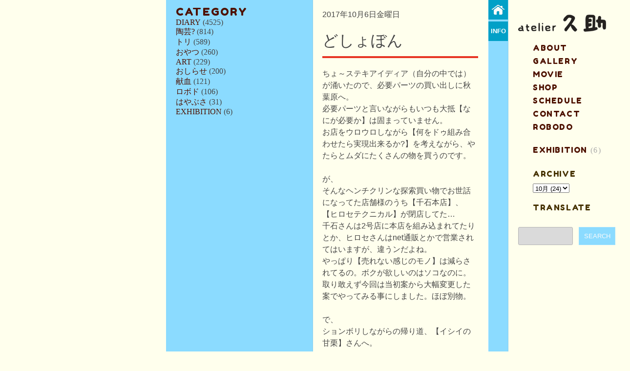

--- FILE ---
content_type: text/html; charset=UTF-8
request_url: https://www.q-suke.com/2017/10/blog-post_6.html
body_size: 17741
content:
<!DOCTYPE html>
<html lang='en' xmlns='http://www.w3.org/1999/xhtml' xmlns:b='http://www.google.com/2005/gml/b' xmlns:data='http://www.google.com/2005/gml/data' xmlns:expr='http://www.google.com/2005/gml/expr'>
<head>
<link href='https://www.blogger.com/static/v1/widgets/55013136-widget_css_bundle.css' rel='stylesheet' type='text/css'/>
<meta content='description comes here' name='description'/>
<meta content='Virtuti-Design' name='author'/>
<meta content='width=device-width, initial-scale=1.0, minimum-scale=1.0, maximum-scale=1.0' name='viewport'/>
<meta content='text/html; charset=Shift_JIS' http-equiv='Content-Type'/>
<meta content='いぢまゆういち/いじまゆういち/atelier久助/では丁寧で細やかなこだわりの作品を作成しております。' name='description'/>
<meta content='いぢま,いじま,ゆういち,ijima,idima,yuichi,yuuichi,陶芸,フィギュア,' name='keywords'/>
<link href='http://www.q-suke.com/' rel='home' title='atelier久助'/>
<script src="//jquerycord.web.fc2.com/prefix-free.js"></script>
<script src="//ajax.googleapis.com/ajax/libs/jquery/1.4.2/jquery.min.js"></script>
<!--<script src='http://http://jquerycord.web.fc2.com/scroll.js'/>-->
<script>
<!--

$(document).ready(function(){
$('.scroll').click(function(event){
//prevent the default action for the click event
event.preventDefault();
		
//get the full url - like mysitecom/index.htm#home
var full_url = this.href;
		
//split the url by # and get the anchor target name - home in mysitecom/index.htm#home
var parts = full_url.split('#');
var trgt = parts[1];
		
//get the top offset of the target anchor
var target_offset = $('#'+trgt).offset();
var target_top = target_offset.top;
		
//goto that anchor by setting the body scroll top to anchor top
$('html, body').animate({scrollTop:target_top}, 500);
});
});

//-->
</script>
<!-- <link href='http://jquerycord.web.fc2.com/css/reset.css' rel='stylesheet'/> -->
<!-- <link href='http://jquerycord.web.fc2.com/css/stylessheet.css' rel='stylesheet'/> -->
<style>
/* ------------------------------------------------------------------------------------
--  RESET
------------------------------------------------------------------------------------ */
/* http://meyerweb.com/eric/tools/css/reset/ 
   v2.0 | 20110126
   License: none (public domain)
*/

html, body, div, span, applet, object, iframe,
h1, h2, h3, h4, h5, h6, p, blockquote, pre,
a, abbr, acronym, address, big, cite, code,
del, dfn, em, img, ins, kbd, q, s, samp,
small, strike, sub, sup, tt, var,
b, u, i, center,
dl, dt, dd, ol, ul, li,
fieldset, form, label, legend,
table, caption, tbody, tfoot, thead, tr, th, td,
article, aside, canvas, details, embed, 
figure, figcaption, footer, header, hgroup, 
menu, nav, output, ruby, section, summary,
time, mark, audio, video {
	margin: 0;
	padding: 0;
	border: 0;
	font-size: 100%;
	font: inherit;
	vertical-align: baseline;
}
/* HTML5 display-role reset for older browsers */
article, aside, details, figcaption, figure, 
footer, header, hgroup, menu, nav, section {
	display: block;
}
body {
   width:100%;
   height:100%;
}
blockquote, q {
	quotes: none;
}
blockquote:before, blockquote:after,
q:before, q:after {
	content: '';
	content: none;
}
table {
	border-collapse: collapse;
	border-spacing: 0;
}
</style>
<style>
html, body {
	  float:left;
	  width:100%;
	  height:100%;
	  margin:0;
	  padding:0;
	  color:#464646;
	  font-size:100%;
	  background-color:#FFFFED;
	  <!--background:#111 url(https://blogger.googleusercontent.com/img/b/R29vZ2xl/AVvXsEjBrl2IOk474Ujqs96iiE0zcfMIAOYV3JnsTj3c345-9CFbSEIhvp_FpT385Dm3wkTVQ4See6oi3T3oebjaIonHaGNVfLhB-kweiXiEXF5-XF4MKT9wETmd20Czwkn6XWNrwiFCQggvIiI/s1600/bg1.png) ;-->
	  background-repeat:repeat;
<!--背景色-->
}
a{
	text-decoration:none;
	outline:none;
	color:#4E1200;
}
a:hover{
	color:#E73525;
}
::selection{
	background:#ddd;
}
::-moz-selection{
	background:#ddd;
}
img{
	max-width:100%;
}
#navbar{
	display:none;
}
#wrapper{
	float:right;
	width:940px;
	height:100%;
	background:transparent;
}
ul#columns{
	float:left;
	width:100%;
	height:100%;
	list-style:none;
}
ul#columns li{
	float:left;
	list-style:none;

}
/*----------------PREFACE (FOR HOME PAGE ONLY)---------------*/
#column1{
	width:300px;
	height:100%;
	background:#8BDBFF;/*orange*/
	position:fixed;
	border-right: 1px solid rgba(151, 151, 151, 0.18);



<!--背景色-->



}
#content-holder{
	float:left;
	width:100%;
	height:100%;
	position:relative;
}
#content-holder small{
	position:absolute;
	bottom:20px;
	left:0;
	width:100%;
	text-align:center;
	font-size:0.7em;
	font-family:'メイリオ',Meiryo,'ＭＳ Ｐゴシック',sans-serif;
	color:#464646;
}
#holder{
	float:left;
	width:100%;
	height:100%;

    background:#8BDBFF url(https://blogger.googleusercontent.com/img/b/R29vZ2xl/AVvXsEhiE5TqVW1sYOF32YdEfi_giGOyP9hlFATUWo5Bd2kL8nSMwJYu8GC2DwEOTpKVtySxeH0bIDFsV98l82tl_iHwhjqwFjGkBw2MzdvH-TDp40p9SGeKjmXTXjjnaUkPOAN1QZ7QFLgB6Hw/s1600/noteback2.png);
background-repeat: repeat;


<!--背景色-->
}
#pic{
	float:left;
	width:299px;
	height:260px;
	background:#8BDBFF url(https://blogger.googleusercontent.com/img/b/R29vZ2xl/AVvXsEhGKbQ98EveXC1H77QNbL4GpW04x1oVQmKC-3mavF1AHrkp6W32Hk-c7a8Bp_rtRYMkqDq9RBA4gQASQM01EmiCmVFwm89DwbfkJJE6ZuxswSSSZyz-PejssXKqEcj2GpjJbF2z7bs5NgE/s1600/capa00006.png);
	background-repeat:no-repeat;
    background-position:0px 78px;
	border-left:1px solid rgba(255,255,255,0.2);
<!--背景色-->
}
#panel-wrap{
	float:left;
	width:100%;
	background:#01A0C7;
	border-bottom:1px solid rgba(255,255,255,0.1);
	box-shadow: 0 10px 40px rgba(0,0,0,0.2);
}
#panel{
	width:100%;
	display:none;
	background:#fafafa;
    background: -moz-linear-gradient(19% 75% 90deg, #E0E0E0, #FAFAFA);
    background: -webkit-gradient(linear, left top, left bottom, from(#FAFAFA), to(#E0E0E0));
    background-image: -o-linear-gradient(top,rgb(250,250,250),rgb(224,224,224));
	border-bottom:1px solid rgba(255,255,255,0.4);
}
#panel-content{
	margin:0 auto;
	width:220px;
	padding:40px 0;
}
#panel-content a{
	display:block;
	margin-bottom:20px;
	float:left;
}
#panel-content p{
	font-size:0.7em;
	letter-spacing:0.1em;
	color:#666;
	text-shadow:0 1px 1px #fff;
	overflow:hidden;
	width:100%;
	line-height:1.5em;
	font-family:'メイリオ',Meiryo,'ＭＳ Ｐゴシック',sans-serif;
}
.slide{
	width:60px;
	height:10px;
	margin:0 auto;
	position:relative;
}
.btn-slide{
	display: block;
    background:url(https://blogger.googleusercontent.com/img/b/R29vZ2xl/AVvXsEj9m4DSANLmq3NvHGimxDki6bIV8AT_JoowVL3MeScpjee4ipkJA7j3XXObtxvaoX0auXLMq_Hde6cHr5nj4-iy2bcCVJTRXkbTXKoDINJ4v37zqgnIbZ95z_ezjc6O5CW0tQjqoAxot2Q/s1600/plus.png);
    background-repeat:no-repeat;
	width:60px;
	height:30px;
}
.slide em {
	box-shadow:0 1px 0 rgba(0,0,0,0.2);
	background:#fafafa;
    background: -moz-linear-gradient(19% 75% 90deg, #E0E0E0, #FAFAFA);
    background: -webkit-gradient(linear, left top, left bottom, from(#FAFAFA), to(#E0E0E0));
    background-image: -o-linear-gradient(top,rgb(250,250,250),rgb(224,224,224));
	border-bottom:1px solid rgba(255,255,255,0.4);
	border-top:1px solid rgba(255,255,255,0.9);
	width: 120px;
	height: 36px;
	position: absolute;
	top: 40px;
	left: -40px;
	text-align: center;
	padding: 0 10px;
	z-index: 2;
	display: none;
	color:#6b6b6b;
	text-shadow: 0 1px 1px #fff;
	text-transform:uppercase;
	font-weight:700;
	font-size:0.9em;
	line-height:36px;
	border-radius:3px;
	font-family:'メイリオ',Meiryo,'ＭＳ Ｐゴシック',sans-serif;
}
#info{
	width:100%;
	height:100%;
	min-height:100%;
	display:block;
	border-left:1px solid rgba(255,255,255,0.25);
}
#info article{
	float:left;
	padding: 10px 20px 20px 40px;
	width:260px;
}
#info article p{	
	color:#464646;
	font-size:0.85em;
	line-height:1.6em;
	letter-spacing:0.2em;
}
.amp{
	font-family:'メイリオ',Meiryo,'ＭＳ Ｐゴシック',sans-serif;
	color:#eee;
}
/*----------------CONTENT (FOR POST PAGES ONLY)---------------*/
.separator{
	padding: 5px 0px 5px 0px;
	width:90%;
}

#main1{
	float:left;
	padding: 10px 20px 20px 20px;
}
#main1 h2{
	color:#4E1200;
	font-family:'Fredoka One';
	text-transform:uppercase;
	font-size: 1.4em;
	margin-bottom:0px;
	letter-spacing: 0.1em;
}
#main1 ul, #main1 ul li{

	float:left;
	width:100%;
	list-style:none;

}
#main1 .item-content{
	float:left;
	width:100%;
}	
#main1 .item-title{
	font-family:'メイリオ',Meiryo,'ＭＳ Ｐゴシック',sans-serif;
	text-transform:uppercase;	
	letter-spacing:0.1em;
	text-shadow: 0 1px 1px #fa5847;
	background:rgba(255,255,255,0.1);
	padding:5px;
}
#main1 .item-title a:hover{
	color:#fff;
}

#main2{
	float:left;
	padding:20px;
}

#main2 ul, #main2 ul li{
	color:#4E1200;
	float:left;
	width:100%;
	list-style:none;
	color: #4E1200;
	line-height: 1.4em;

}
#main2 h2{
	color:#4E1200;
	font-family:'メイリオ',Meiryo,'ＭＳ Ｐゴシック',sans-serif;
	text-transform:uppercase;
	font-size: 1.4em;
	margin-bottom:10px;
	letter-spacing: 0.1em;
}
#main2 ul a:hover{
	color:#ddd;
}

#PopularPosts1{
	float:left;
	width:100%;
	margin:0 0 40px 0;
}
#PopularPosts1 ul{
	margin-top:-10px;
}
/*follow by email*/
.follow-by-email{
    float:left;
    width:100%;
}
.follow-by-email form{
    float:left;
    width:100%;
    clear:both;	
    overflow:hidden;	
}
.follow-by-email form input{
	padding:10px 5px;	
	color:#fafafa;
	font-family:'メイリオ',Meiryo,'ＭＳ Ｐゴシック',sans-serif;
	font-size:0.7em;
}
form#subscribe input::-webkit-input-placeholder{
	color:#fff;
}
form#subscribe input:-moz-placeholder{
	color:#fff;
}
#follow{
	float:left;
	background: rgba(255,255,255,0.1);
	border:1px solid rgba(255,255,255,0.2);
	margin-right:10px;
    width:154px; 
}
#followsubmit{
	float:right;
    width:75px;/*total 85px*/
	background:#1f1f1f;
	border:1px solid rgba(255,255,255,0.2);
	text-transform:uppercase;
	cursor:pointer;
	display:inline-block;
}
#followsubmit:hover{
    background:#141414;	
	border:1px solid rgba(255,255,255,0.4);	
}
/*links list*/
#LinkList1{
	float:left;
	width:100%;
    margin:40px 0 0 0;
}
#LinkList1 .widget-content{
	margin-top:30px;
}
#LinkList1 li{
	margin-bottom:10px;
	padding-bottom:10px;
	border-bottom:1px solid rgba(255,255,255,0.15);
}
#LinkList1 a{
	font-family:'メイリオ',Meiryo,'ＭＳ Ｐゴシック',sans-serif;
	color:#fff;
	font-size:0.9em;
}
#LinkList1 a:hover{
	color:#111;
}

/*----------------POSTS---------------*/
#column2{
	width:319px;
    padding:20px;/*total 360px*/
	background:#FFFFED;
	margin-left:300px;
	border-right:1px solid #fff;
}
/*----------------POST---------------*/
/*---------------------------------------*/
.post{
	float:left;
	width:100%;
	margin-bottom:20px;
	background:transparent;
	margin-bottom: 50px;
}
h2.date-header{
	float:left;
	width:100%;
	text-transform:uppercase;
	font-family:'メイリオ',Meiryo,'ＭＳ Ｐゴシック',sans-serif;
	margin-bottom:20px;
}
h3.post-title{
	float:left;
	width:100%;
	text-transform:uppercase;
	font-family:'メイリオ',Meiryo,'ＭＳ Ｐゴシック',sans-serif;
	font-size:2em;	
	line-height:1.4em;
	margin-bottom:20px;	
	padding-bottom:10px;
	border-bottom:4px solid #E73525;
}
h3.post-title a{
	color:#555;
	text-shadow:0 1px 1px #fff;
}
h3.post-title a:hover{
	color: #ef422f;	
}
.post-body{
	float:left;
	width:100%;
	line-height:1.5em;
	font-family:'メイリオ',Meiryo,'ＭＳ Ｐゴシック',sans-serif;
}
.jump-link{
	float:left;
	margin: 0px 0px 20px 0px;
	width:100%;
	font-family:'メイリオ',Meiryo,'ＭＳ Ｐゴシック',sans-serif;
	text-transform:capitalize;
	-moz-transition: all 0.3s ease-out;
	-o-transition: all 0.3s ease-out;
	-khtml-transition: all 0.3s ease-out;
	-ms-transition: all 0.3s ease-out;
	-webkit-transition: all 0.3s ease-out;
	transition: all 0.3s ease-out;
}
.jump-link:hover{
	padding: 0 0 0 20px;
}
.post-author{
	font-style:italic;
	font-size:0.8em;
}
.post-timestamp{
	font-style:italic;
	font-size:0.8em;	
}
.post-comment-link{
	float:left;
	margin:10px 0;
	width:100%;
	display:block;
}
.post-labels{
	font-family:'メイリオ',Meiryo,'ＭＳ Ｐゴシック',sans-serif;
	text-transform:uppercase;
	font-size:0.8em;	
}
.post-labels a{
	margin-left:4px;
}
.post-labels a:hover{
	border:2px solid #E73525;
	padding:4px;	
	color:#808080;
}
.feed-links{
	font-family:'メイリオ',Meiryo,'ＭＳ Ｐゴシック',sans-serif;
	font-size:0.7em;
}
/*------------status message-------------*/
.status-wrap{
	float:left;
	width:100%;
	margin-bottom:40px;
	padding-bottom:10px;
	background:rgba(255,255,255,0.6);
	border-bottom:1px solid #ddd;
	font-style:italic;
	letter-spacing:0.1em;
	font-size:0.75em;
	color:#555;
}
.status-body{
	float:left;
	display:block;
}
/*------------comments-------------*/
.comments-block{
	float:left;
	width:100%;
	margin:0;
	padding:0;
}
#comment-box{
	float:left;
	width:100%;
	margin:0;
	padding:0;
}
.comments-block ol{
	float:left;
	width:100%;
	margin:20px 0;
	list-style:none;
}
li.comment{
	float:left;
	width:278px;
	background:#fff;
	padding:20px 20px 0 20px;
	border:1px solid #ddd;
	margin-bottom:10px;
}
.avatar-image-container{
	float:left;
	margin-bottom:16px;
}
.comment-block{
    float:left;
    margin-left:20px;
}
/*name*/
.comment-block cite{
	font-size:0.8em;
	font-style:italic;
	display:block;
	background:#eee;
	padding:5px 8px;
	float:right;
}
/*small text: date reply, delete*/
.secondary-text{
	font-size:0.8em;
	font-style:italic;
	display:block;
	text-decoration:none;	
	margin:0 0 20px -50px;	
}
.secondary-text a{
	text-decoration:none;	
}
/*comment body text*/
.comment-content{
	float:left;
	margin:10px 0 20px -50px;
	width:278px;
	line-height:1.4em;
	font-size:0.95em;
}
/*add comment, load more*/
.comment-thread{
	float:left;
	width:100%;
	margin:0 0 20px 0;
}
/*add comment*/
.continue{
	float:left;
	width:100%;
	margin:0;
	padding:0;
}
.continue a{
	font-family:'メイリオ',Meiryo,'ＭＳ Ｐゴシック',sans-serif;
	color: #ef422f;
	padding:0;
	margin:0;
	display:block;
	text-transform:uppercase;
	font-size:0.8em;
}
/*load more*/
.loadmore{
	float:left;
	width:100%;
	margin:0;
	padding:0;
}
.loadmore a{
	font-weight:normal;
	font-family:'メイリオ',Meiryo,'ＭＳ Ｐゴシック',sans-serif;
	font-size:0.8em;
	margin-left:5px;
	color:#808080;
}
.loadmore a:hover{
	color: #ef422f;
}
.post-comment-link{
	padding:5px 0 5px 5px;
	background:#FAFAFA;
}
h4#comment-post-message{
	font-weight:700;
	font-family:'メイリオ',Meiryo,'ＭＳ Ｐゴシック',sans-serif;
	color: #ef422f;
	padding:0;
	margin:0;
	display:block;
	text-transform:uppercase;
	font-size:0.8em;
	margin:10px 0;
}
/*Bottom nav (Older posts, newer posts, home, next posts etc)
 ---------------------------------------------------------*/
#blog-pager{
	float:left;
	width:100%;
}
#blog-pager a{
	text-align:center;
	color:#4E1200;
	text-transform:uppercase;
    font-size:0.8em;
    font-family:'メイリオ',Meiryo,'ＭＳ Ｐゴシック',sans-serif;
    letter-spacing:0.2em;
}
#blog-pager a:hover{
	color: #ef422f;
}
#blog-pager-newer-link{
	float:left;
	<!-- background:#111; -->
	padding:5px 10px;
	text-align:center;
	margin-bottom:20px;
}
#blog-pager-older-link{
	float:right;
	<!-- background:#111; -->
	padding:5px 10px;
	text-align:center;
	margin-bottom:20px;
}
a.home-link{
	<!-- background:#111; -->
	padding:5px 10px;
	text-align:center;	
	display:inline-block;
	margin-bottom:20px;
}
/*----scroll to top----*/
a.orange{
	display:block;
	float:right;
	margin-top:20px;
	text-align:center;
	line-height:26px;
	width:26px;
	height:26px;
	background:#ef422f;
	color:#fafafa;
	border:1px solid rgba(255,255,255,0.5);
	font-family:'メイリオ',Meiryo,'ＭＳ Ｐゴシック',sans-serif;
}
a.orange:hover{
	background:#e13b29;
    background: -moz-linear-gradient(19% 75% 90deg, #e13b29, #ef422f);
    background: -webkit-gradient(linear, left top, left bottom, from(#ef422f), to(#e13b29));
    background-image: -o-linear-gradient(top,rgb(225,59,41),rgb(239,66,47));
	border:1px solid rgba(255,255,255,0.4);	
}

/*----------------SUBMENU (Icons)---------------*/
#column3{
    width:40px;
    background:#8BDBFF;
	position:fixed;
	margin-left:660px;
	border-right:1px solid rgba(151, 151, 151, 0.18);
	height:100%;
	min-height:100%;
	display:block;
<!--背景色-->
}
#submenu{
	float:left;
	width:100%;
	list-style:none;
}
#submenu li{
	float:left;
	width:40px;
	height:40px;
	margin-bottom:4px;
}
/*---------------opening panel---------------*/
#faq-info{
	float:left;
	position:relative;
	width:40px;
}
.panelka{
    position: absolute;
    top: 0;
    right: 40px;
	z-index:10;
    display: none;
    background: rgba(0,0,0,0.9);
    width: 660px;
    height: auto;	
}
a.trigger{
    position: absolute;
    top: 0; 
    right: 0;
	z-index:1;
	width:20px;
	height:20px;
	line-height:20px;
    text-transform:uppercase;
    font-weight:700;
    color:#FFFFFF;
	font-family:'メイリオ',Meiryo,'ＭＳ Ｐゴシック',sans-serif;
	font-size:0.8em;
	text-align:center;
	padding:10px 0;
	width:40px;
	background:#01A0C7;
}
a.trigger:hover{
    position: absolute;
    top: 0; 
    right: 0;
	z-index:1;
    color:#fafafa;
	background:#191919;
    display: block;
}
a.active.trigger {
    background:#222;
}
.general{
	float:left;
	width:580px;
	margin:40px 80px 40px 40px;
}
.accordion{
    float:left;
    width:100%;	
	line-height:1.5em;
	font-family:'メイリオ',Meiryo,'ＭＳ Ｐゴシック',sans-serif;
}
.accordion p{
	color:#eee;
	margin-bottom:20px;
	font-size:0.9em;
}
.accordion h3{
	margin-bottom:10px;
	padding-bottom:10px;
	border-bottom:1px solid rgba(239,66,47,0.3);
	cursor:pointer;
	text-transform:uppercase;
    color:#ef422f;
	font-size:1em;
}
.general small{
	float:right;
	<!--font-style:italic;-->
	font-size:0.8em;
	color:#ddd;
	margin-top:10px;
}
/*----------------MAIN MENU + WIDGETS (ARCHIVE, LABELS)---------------*/
/*---------------------------------------*/
#column4{
    width:199px;
    padding:30px 20px 40px 20px; /*total 240px*/
    <!-- background:#FFFFED;-->
	font-family:'メイリオ',Meiryo,'ＭＳ Ｐゴシック',sans-serif;
	text-transform:uppercase;
	letter-spacing:0.1em;
	margin-left:700px;
	position:absolute;
	top:0;
	right:0;


<!--背景色-->
}
/*----------ASIDE-------*/
aside{
	float:left;
	width:100%;
}
header{
	float:left;
	width:100%;
	height:60px;
}
/*------------logo--------------*/
	h1#logo{
	width:180px;
	height:35px;
	margin-bottom:20px;
	font-weight:300;

}
h1#logo a{
    <!--color:#463200;-->
    <!--font-size:1.4em;-->
    display: block;
		
}
.glow{	
   -webkit-animation: glow 5s infinite;
   -moz-animation: glow 5s infinite;
   -o-animation: glow 5s infinite;
   -ms-animation: glow 5s infinite;
}
@-webkit-keyframes glow{
    0%{
    opacity: 1;
}
    30%{
    opacity: 0.6;
}
    60%{
    opacity: 0.8;
}
    80%{
    opacity: 0.9;
}
    100%{
    opacity:1;
}
}
@-moz-keyframes glow{
     0%{
    opacity: 1;
}
    30%{
    opacity: 0.6;
}
    60%{
    opacity: 0.8;
}
    80%{
    opacity: 0.9;
}
    100%{
    opacity:1;
}
}
@-ms-keyframes glow{
    0%{
    opacity: 1;
}
    30%{
    opacity: 0.6;
}
    60%{
    opacity: 0.8;
}
    80%{
    opacity: 0.9;
}
    100%{
    opacity:1;
}
}
aside ul{
	list-style:none;
	float:left;
	width:100%;
}
/*------------menu (page list)--------------*/
nav{
	float:left;
	width:100%;
	margin-bottom:80px;
	font-family:'Fredoka One';
}
nav ul{
	list-style:none;
}
nav li{
	float:left;
	width:100%;
	padding:0px 0px 10px 30px;
	<!--padding:10px 0;-->
	border-bottom:1px solid rgba(207,207,207,0.1);
	<!--background:url(https://blogger.googleusercontent.com/img/b/R29vZ2xl/AVvXsEi5zsxz-coeodP3kMkk9CIGnZhQnkNVBDDO1SdyuE_alZSJ_A5R0m3r1h9aJsjurP1rykrr6ZsmXGMbTIxijuR6Osbd8e-ysOlLPkOoplGCbsGPGonOWTqPQ3xOqWJUEZrrY05437u88rg/s1600/aikon04.png);-->
	background-repeat: no-repeat;
}
nav li a{
	color:#4E1200;
}
nav li a:hover{
	color:#ddd;
}
nav li.selected a{
	color:#aaa;
}
nav li.selected a:hover{
	color:#fafafa;
}	
/*----------aside widgets (labels, archive)-------------*/
aside .widget{
	float:left;
	width:100%;
	margin-bottom:20px;
	padding: 0px 0px 0px 30px;
}

aside .widget li {
padding: 0px 0px 10px 0px;
}



aside .widget h2{
	color:#463200;
	margin-bottom:10px;
	font-size:1em;
	font-family:'Fredoka One';
}
aside .widget-content ul{
	list-style:none;
	float:left;
	width:100%;
	color:#aaa;
}
aside .widget-content li{
	float:left;
	width:100%;
	line-height:1.0em;


}
aside .widget-content a{
	color:#4E1200;
	font-family:'Fredoka One';
}
aside .widget-content a:hover{
	color:#ddd;
}
/*--------search styles-----------*/
#search{
    float:left;
    width:100%;
}
#search form{
    float:left;
    width:100%;
    clear:both;	
    overflow:hidden;	
}
#search form input{
	padding:10px 5px;	
	color:#fafafa;
	font-family:'メイリオ',Meiryo,'ＭＳ Ｐゴシック',sans-serif;
}
#searchsite{
	float:left;
	background:#DADADA;
	border:1px solid #B4B4B4;
	margin-right:10px;
    width:100px; /*total 110px*/
    border-radius:3px;
}
#searchsubmit{
	float:right;
    width:75px;/*total 85px*/
	background: #8BDBFF;
	border:1px solid rgba(255,255,255,0.2);
	text-transform:uppercase;
	cursor:pointer;
}
#searchsubmit:hover{
	background:##01A0C7;
    background: -moz-linear-gradient(19% 75% 90deg, #e13b29, #ef422f);
    background: -webkit-gradient(linear, left top, left bottom, from(#ef422f), to(#e13b29));
    background-image: -o-linear-gradient(top,rgb(225,59,41),rgb(239,66,47));
	border:1px solid rgba(255,255,255,0.4);	
}

.post-article a, .text a{
	color:#E73525;
	background:#eee;
}
.post-article a:hover, .text a:hover{
	color:#343434;
}
/*-----------------------------INDIVIDUAL POST FORMATTING-------------------------*/
.post-article{
	float:left;
	width:100%;
}
.post-article article{
	float:left;
	width:100%;
	margin-bottom:20px;	
}
.post-article figure, .post-article img{
	float:left;
	width:100%;
}
.post-article figure{
	margin-bottom:20px;
}
.post-article figure a{
	display:block;
	float:left;
	width:100%;
}
/*details*/
.details-block{
	float:left;
	width:100%;
	font-family:'メイリオ',Meiryo,'ＭＳ Ｐゴシック',sans-serif;
}
.details-block h2{
	font-weight:700;
	text-transform:uppercase;
	color:#E73525;
	margin-bottom:20px;
}
.details, .details-info{
	float:left;
	width:100%;
}
.details{
	margin-bottom:20px;
}
.details-info{
	margin:0 0 10px 0;
	padding: 0 0 10px 0;
	border-bottom:1px solid #ddd;	
}
.details-info p{
	font-size:0.9em;
	text-transform:capitalize;
}
.totheright{
	float:right;
	text-transform:lowercase;
	padding:5px 8px;
	background:#eee;
	font-weight:700;
	text-shadow: 0 1px 1px #fff;
}
/*price*/
.purchase{
	float:left;
	width:100%;
    clear:both;
    margin-bottom:20px;
}
.pay{
    float:right;
    width:100%;
}
#paypal-button{
	padding:5px 20px;
	height:40px;
	width:50%;
	float:right;
	background: #E73525;
    background: -moz-linear-gradient(19% 65% 90deg,#ef422f, #fa5847, #fa5847 51%);
    background: -webkit-gradient(linear, 0% 45%, 0% 60%, from(#fa5847), to(#ef422f));
	border:1px solid rgba(255,255,255,0.9);
    box-shadow:1px 1px 2px rgba(0, 0, 0, 0.2);
	font-weight:700;
	font-size:0.9em;
	color:#fff;
	letter-spacing:0.1em;
	text-shadow:0 1px 1px rgba(0, 0, 0, 0.3);
	text-transform:uppercase;
	position:relative;
	cursor:pointer; 
}
#paypal-button:hover{
    top:1px;
	background: #E73525;
    background: -moz-linear-gradient(19% 65% 90deg,#fa5847, #ef422f, #ef422f 51%);
    background: -webkit-gradient(linear, 0% 45%, 0% 60%, from(#ef422f), to(#fa5847));
	border:1px solid rgba(255,255,255,0.9);
    box-shadow:1px 1px 2px rgba(0, 0, 0, 0.2);
}
/*---------STATIC PAGES FORMATTING--------*/
.text{
    float:left;
    width:100%;
}
.text p{
    margin-bottom:20px;
}
p.last{
    margin-bottom:0;
}
.text h1{
    font-family:'メイリオ',Meiryo,'ＭＳ Ｐゴシック',sans-serif;
    font-size:1.3em;
    text-transform:capitalize;
    margin-bottom:20px;
}
.text h2{
    font-family:'メイリオ',Meiryo,'ＭＳ Ｐゴシック',sans-serif;
    font-size:1.1em;
    text-transform:uppercase;
    margin-bottom:20px;
    padding:5px;
    background:#eee;
    display:block;
}
#request{
    float:left;
    width:100%;	
}
#gallery{
    float:left;
    width:100%;
    margin:20px 0;
}
#gallery img{
    max-width:100%;
    float:left;
}
#gallery figure{
    width:100%;
    float:left;
    margin-bottom:20px;
}
#gallery figcaption{
    float:left;
    width:100%;
    margin-top:10px;
    font-size:0.9em;
    font-style:italic;
}
#gallery figure a{
	display:block;
	float:left;
	width:100%;
}
.text form{
    margin-bottom:20px;
}
.text form, .text label, .text fieldset{
    float:left;
    width:100%;
}
.text label{
    font-size:0.8em;
    color:#515151;
    font-family:'メイリオ',Meiryo,'ＭＳ Ｐゴシック',sans-serif;
}
.text input, .text textarea{
    float:left;
    width:100%;
    padding:10px 0;
    border-top:none;
    border-left:none;
    border-right:none;
    border:1px solid #CACACA;
    margin-bottom:14px;
    background:transparent;
    font-size:0.8em;
}
.text input:hover, .text textarea:hover{
    background:#ececec;
    border-bottom:1px solid rgba(255,255,255,0.4);
    color:#555;
}
.text .ss-required-asterisk{
    margin-left:5px;
    color:#ca2400;
}
.text .buttonsubmit{  
    cursor:pointer;
    padding:5px 10px;
    background: #E73525;;
    border:1px solid rgba(255,255,255,0.2);
    font-size:0.9em;
    font-family:'メイリオ',Meiryo,'ＭＳ Ｐゴシック',sans-serif;
    color:#fff;
    text-transform:uppercase;
    display:inline-block;
    box-shadow:0 1px 0 rgba(0,0,0,0.2);
}
.text .buttonsubmit:hover{
    background: -moz-linear-gradient(19% 75% 90deg, #e13b29, #ef422f);
    background: -webkit-gradient(linear, left top, left bottom, from(#ef422f), to(#e13b29));
    background-image: -o-linear-gradient(top,rgb(225,59,41),rgb(239,66,47));
    border:1px solid rgba(255,255,255,0.4); 
}
#calendar{
    margin-top:20px;
    float:left;
}
.slideshow-container {
height: 100px;
width: 80px;
margin: 0px 0px 5px 0px;

word-wrap: break-word; /* fix for long text breaking sidebar float in IE */
overflow: hidden; /* fix for long non-text content breaking IE sidebar float */
}
</style>
<link href="//fonts.googleapis.com/css?family=Lora:400,700,400italic,700italic" rel="stylesheet">
<link href="//fonts.googleapis.com/css?family=Droid+Sans:400,700" rel="stylesheet">
<link href="//fonts.googleapis.com/css?family=Oswald:400,300,700" rel="stylesheet">
<link href="//fonts.googleapis.com/css?family=Niconne" rel="stylesheet">
<link href="//fonts.googleapis.com/css?family=Gochi+Hand" rel="stylesheet">
<link href="//fonts.googleapis.com/css?family=Fredoka+One" rel="stylesheet">
<!--[if lt IE 9]> <script src="http://html5shim.googlecode.com/svn/trunk/html5.js"></script> <![endif]-->
<!--[if IE ]><link rel="stylesheet" href="http://jquerycord.web.fc2.com/css/ie.css'" media="all"/><![endif]-->
<!--sliding-panel-->
<script>
//<![CDATA[
$(document).ready(function(){
$(".btn-slide").click(function(){
$("#panel").slideToggle("slow");
$(this).toggleClass("active"); return false;
});
});
//]]>
</script>
<!--tooltip-->
<script>
//<![CDATA[
$(document).ready(function(){
	$(".slide a").hover(function() {
	  $(this).next("em").animate({opacity: "show", top: "60"}, "slow");
	}, function() {
	  $(this).next("em").animate({opacity: "hide", top: "70"}, "fast");
	});
});
//]]>
</script>
<!--sticky links-->
<script> 
//<![CDATA[
$(function() {
var offset = $("#menu").offset();
var topPadding = 160;
$(window).scroll(function() {
if ($(window).scrollTop() > offset.top) {
$("#menu").stop().animate({
marginTop: $(window).scrollTop() - offset.top + topPadding
});
} else {
$("#menu").stop().animate({
marginTop: 0
});
};
});
});
//]]>
</script>
<!--opening panel-->
<script>
//<![CDATA[
$(document).ready(function(){
	$(".trigger").click(function(){
		$(".panelka").toggle("fast");
		$(this).toggleClass("active");
		return false;
	});
});
//]]>
</script>
<!--faq accordion-->
<script>
//<![CDATA[
$(document).ready(function(){
$(".accordion h3:first").addClass("active");
$(".accordion p:not(:first)").hide();
$(".accordion h3").click(function(){
$(this).next("p").slideToggle("slow")
.siblings("p:visible").slideUp("slow");
$(this).toggleClass("active");
$(this).siblings("h3").removeClass("active");
});
});
//]]>
</script>
<meta content='text/html; charset=UTF-8' http-equiv='Content-Type'/>
<meta content='blogger' name='generator'/>
<link href='https://www.q-suke.com/favicon.ico' rel='icon' type='image/x-icon'/>
<link href='https://www.q-suke.com/2017/10/blog-post_6.html' rel='canonical'/>
<link rel="alternate" type="application/atom+xml" title="atelier久助&#12288;いぢまゆういち - Atom" href="https://www.q-suke.com/feeds/posts/default" />
<link rel="alternate" type="application/rss+xml" title="atelier久助&#12288;いぢまゆういち - RSS" href="https://www.q-suke.com/feeds/posts/default?alt=rss" />
<link rel="service.post" type="application/atom+xml" title="atelier久助&#12288;いぢまゆういち - Atom" href="https://www.blogger.com/feeds/2756207238225032582/posts/default" />

<link rel="alternate" type="application/atom+xml" title="atelier久助&#12288;いぢまゆういち - Atom" href="https://www.q-suke.com/feeds/7547072778699058191/comments/default" />
<!--Can't find substitution for tag [blog.ieCssRetrofitLinks]-->
<link href='https://blogger.googleusercontent.com/img/b/R29vZ2xl/AVvXsEi98Eqv82hYAewQVHIpkPfZ8LGrI5EEKVV5FSRhMu4dzURYjU6dOsia5GUg6mHHX7ALnEnTJ_IQk0-qnhRF8qZAZOonU1XEtdDyPr0rVi9ZVq844c_RKSc1ejFDZw818OCu0MnCOsigMG0/s200/20171006142554.jpg' rel='image_src'/>
<meta content='https://www.q-suke.com/2017/10/blog-post_6.html' property='og:url'/>
<meta content='どしょぼん' property='og:title'/>
<meta content='いぢまゆういち　による癒し系焼き物フィギュアのサイトです。是非和んで行って下さい。' property='og:description'/>
<meta content='https://blogger.googleusercontent.com/img/b/R29vZ2xl/AVvXsEi98Eqv82hYAewQVHIpkPfZ8LGrI5EEKVV5FSRhMu4dzURYjU6dOsia5GUg6mHHX7ALnEnTJ_IQk0-qnhRF8qZAZOonU1XEtdDyPr0rVi9ZVq844c_RKSc1ejFDZw818OCu0MnCOsigMG0/w1200-h630-p-k-no-nu/20171006142554.jpg' property='og:image'/>
<title>atelier久助&#12288;いぢまゆういち: どしょぼん</title>
<style id='page-skin-1' type='text/css'><!--
/*

--></style>
<link href="//jquerycord.web.fc2.com/jquery.fancybox.css" media="screen" rel="stylesheet" type="text/css">
<link href="//jquerycord.web.fc2.com/jquery.fancybox-thumbs.css" media="screen" rel="stylesheet" type="text/css">
<link href="//jquerycord.web.fc2.com/jquery.fancybox-buttons.css" media="screen" rel="stylesheet" type="text/css">
<script src="//ajax.googleapis.com/ajax/libs/jquery/1.7/jquery.min.js" type="text/javascript"></script>
<script src="//jquerycord.web.fc2.com/jquery.mousewheel-3.0.6.pack.js" type="text/javascript"></script>
<script src="//jquerycord.web.fc2.com/jquery.fancybox.js" type="text/javascript"></script>
<script src="//jquerycord.web.fc2.com/jquery.fancybox-buttons.js" type="text/javascript"></script>
<script src="//jquerycord.web.fc2.com/jquery.fancybox-thumbs.js" type="text/javascript"></script>
<script src="//jquerycord.web.fc2.com/jquery.fancybox-media.js" type="text/javascript"></script>
<script type='text/javascript'>
			$(".separator a").fancybox({
				padding: 0,

				openEffect : 'elastic',
				openSpeed  : 300,

				closeEffect : 'elastic',
				closeSpeed  : 300,

				closeClick : true,

				helpers : {
					overlay : null
				}
			});
</script>
<script type='text/javascript'>

  var _gaq = _gaq || [];
  _gaq.push(['_setAccount', 'UA-33732463-1']);
  _gaq.push(['_trackPageview']);

  (function() {
    var ga = document.createElement('script'); ga.type = 'text/javascript'; ga.async = true;
    ga.src = ('https:' == document.location.protocol ? 'https://ssl' : 'http://www') + '.google-analytics.com/ga.js';
    var s = document.getElementsByTagName('script')[0]; s.parentNode.insertBefore(ga, s);
  })();

</script>
<link href='https://www.blogger.com/dyn-css/authorization.css?targetBlogID=2756207238225032582&amp;zx=c61318c8-343e-4c4b-9945-4a9ff3fa5458' media='none' onload='if(media!=&#39;all&#39;)media=&#39;all&#39;' rel='stylesheet'/><noscript><link href='https://www.blogger.com/dyn-css/authorization.css?targetBlogID=2756207238225032582&amp;zx=c61318c8-343e-4c4b-9945-4a9ff3fa5458' rel='stylesheet'/></noscript>
<meta name='google-adsense-platform-account' content='ca-host-pub-1556223355139109'/>
<meta name='google-adsense-platform-domain' content='blogspot.com'/>

</head>
<body>
<div class='navbar section' id='navbar'><div class='widget Navbar' data-version='1' id='Navbar1'><script type="text/javascript">
    function setAttributeOnload(object, attribute, val) {
      if(window.addEventListener) {
        window.addEventListener('load',
          function(){ object[attribute] = val; }, false);
      } else {
        window.attachEvent('onload', function(){ object[attribute] = val; });
      }
    }
  </script>
<div id="navbar-iframe-container"></div>
<script type="text/javascript" src="https://apis.google.com/js/platform.js"></script>
<script type="text/javascript">
      gapi.load("gapi.iframes:gapi.iframes.style.bubble", function() {
        if (gapi.iframes && gapi.iframes.getContext) {
          gapi.iframes.getContext().openChild({
              url: 'https://www.blogger.com/navbar/2756207238225032582?po\x3d7547072778699058191\x26origin\x3dhttps://www.q-suke.com',
              where: document.getElementById("navbar-iframe-container"),
              id: "navbar-iframe"
          });
        }
      });
    </script><script type="text/javascript">
(function() {
var script = document.createElement('script');
script.type = 'text/javascript';
script.src = '//pagead2.googlesyndication.com/pagead/js/google_top_exp.js';
var head = document.getElementsByTagName('head')[0];
if (head) {
head.appendChild(script);
}})();
</script>
</div></div>
<div id='wrapper'>
<ul id='columns'>
<li id='column1'>
<div id='content-holder'>
<!--PREFACE-->
<div class='main section' id='main0'><div class='widget HTML' data-version='1' id='HTML1'>
</div></div>
<!--FOR ALL PAGES EXCEPT HOME-->
<div class='main section' id='main1'><div class='widget Label' data-version='1' id='Label2'>
<h2>Category</h2>
<div class='widget-content list-label-widget-content'>
<ul>
<li>
<a dir='ltr' href='https://www.q-suke.com/search/label/DIARY'>DIARY</a>
<span dir='ltr'>(4525)</span>
</li>
<li>
<a dir='ltr' href='https://www.q-suke.com/search/label/%E9%99%B6%E8%8A%B8%3F'>陶芸?</a>
<span dir='ltr'>(814)</span>
</li>
<li>
<a dir='ltr' href='https://www.q-suke.com/search/label/%E3%83%88%E3%83%AA'>トリ</a>
<span dir='ltr'>(589)</span>
</li>
<li>
<a dir='ltr' href='https://www.q-suke.com/search/label/%E3%81%8A%E3%82%84%E3%81%A4'>おやつ</a>
<span dir='ltr'>(260)</span>
</li>
<li>
<a dir='ltr' href='https://www.q-suke.com/search/label/ART'>ART</a>
<span dir='ltr'>(229)</span>
</li>
<li>
<a dir='ltr' href='https://www.q-suke.com/search/label/%E3%81%8A%E3%81%97%E3%82%89%E3%81%9B'>おしらせ</a>
<span dir='ltr'>(200)</span>
</li>
<li>
<a dir='ltr' href='https://www.q-suke.com/search/label/%E7%8C%AE%E8%A1%80'>献血</a>
<span dir='ltr'>(121)</span>
</li>
<li>
<a dir='ltr' href='https://www.q-suke.com/search/label/%E3%83%AD%E3%83%9C%E3%83%89'>ロボド</a>
<span dir='ltr'>(106)</span>
</li>
<li>
<a dir='ltr' href='https://www.q-suke.com/search/label/%E3%81%AF%E3%82%84%E3%81%B6%E3%81%95'>はやぶさ</a>
<span dir='ltr'>(31)</span>
</li>
<li>
<a dir='ltr' href='https://www.q-suke.com/search/label/EXHIBITION'>EXHIBITION</a>
<span dir='ltr'>(6)</span>
</li>
</ul>
<div class='clear'></div>
</div>
</div></div>
<div class='main2 no-items section' id='main2'></div>
</div><!--content-holder-->
</li><!--column1-->
<!--POSTS-->
<li id='column2'>
<div class='main section' id='main'><div class='widget Blog' data-version='1' id='Blog1'>
<div class='blog-posts hfeed'>
<!--Can't find substitution for tag [defaultAdStart]-->

          <div class="date-outer">
        
<h2 class='date-header'><span>2017年10月6日金曜日</span></h2>

          <div class="date-posts">
        
<div class='post-outer'>
<div class='post hentry' itemscope='itemscope' itemtype='http://schema.org/BlogPosting'>
<a name='7547072778699058191'></a>
<h3 class='post-title entry-title' itemprop='name'>
どしょぼん
</h3>
<div class='post-header'>
<div class='post-header-line-1'></div>
</div>
<div class='post-body entry-content' id='post-body-7547072778699058191' itemprop='articleBody'>
ちょ&#65374;ステキアイディア&#65288;自分の中では&#65289;が涌いたので&#12289;必要パーツの買い出しに秋葉原へ&#12290;<br />
必要パーツと言いながらもいつも大抵&#12304;なにが必要か&#12305;は固まっていません&#12290;<br />
お店をウロウロしながら&#12304;何をドゥ組み合わせたら実現出来るか?&#12305;を考えながら&#12289;やたらとムダにたくさんの物を買うのです&#12290;<br />
<br />
が&#12289;<br />
そんなヘンチクリンな探索買い物でお世話になってた店舗様のうち&#12304;千石本店&#12305;&#12289;&#12304;ヒロセテクニカル&#12305;が閉店してた&#8230;<br />
千石さんは2号店に本店を組み込まれてたりとか&#12289;ヒロセさんはnet通販とかで営業されてはいますが&#12289;違うンだよね&#12290;<br />
やっぱり&#12304;売れない感じのモノ&#12305;は減らされてるの&#12290;ボクが欲しいのはソコなのに&#12290;<br />
取り敢えず今回は当初案から大幅変更した案でやってみる事にしました&#12290;ほぼ別物&#12290;<br />
<br />
で&#12289;<br />
ションボリしながらの帰り道&#12289;&#12304;イシイの甘栗&#12305;さんへ&#12290;<br />
<div class="separator" style="clear: both; text-align: center;">
<a href="https://blogger.googleusercontent.com/img/b/R29vZ2xl/AVvXsEi98Eqv82hYAewQVHIpkPfZ8LGrI5EEKVV5FSRhMu4dzURYjU6dOsia5GUg6mHHX7ALnEnTJ_IQk0-qnhRF8qZAZOonU1XEtdDyPr0rVi9ZVq844c_RKSc1ejFDZw818OCu0MnCOsigMG0/s1600/20171006142554.jpg" imageanchor="1" style="margin-left: 1em; margin-right: 1em;"><img border="0" data-original-height="1280" data-original-width="960" height="200" src="https://blogger.googleusercontent.com/img/b/R29vZ2xl/AVvXsEi98Eqv82hYAewQVHIpkPfZ8LGrI5EEKVV5FSRhMu4dzURYjU6dOsia5GUg6mHHX7ALnEnTJ_IQk0-qnhRF8qZAZOonU1XEtdDyPr0rVi9ZVq844c_RKSc1ejFDZw818OCu0MnCOsigMG0/s200/20171006142554.jpg" width="150" /></a></div>
<a href="http://www.i-amaguri.com/">http://www.i-amaguri.com/</a><br />
本日より新栗フェア開催で30%増量なのです&#65288;&#65374;10/29まで&#65289;&#12290;<br />
栗食べて癒されるコトにします&#12290;<br />
しかも今晩はファイアボールユーモラス&#65288;21:55&#65374;&#12288;Dlife(ch258)&#65289;の放映だし&#12290;癒されまくりな予感&#12290;<br />
<a href="http://dlife.disney.co.jp/program/disney/fireball_humorous.html">http://dlife.disney.co.jp/program/disney/fireball_humorous.html</a>
<div style='clear: both;'></div>
</div>
<div class='post-footer'>
<div class='post-footer-line post-footer-line-1'><span class='post-author vcard'>
</span>
<span class='post-timestamp'>
</span>
<span class='post-comment-link'>
</span>
<span class='post-icons'>
</span>
</div>
<div class='post-footer-line post-footer-line-2'><span class='post-labels'>
テーマ:
<a href='https://www.q-suke.com/search/label/DIARY' rel='tag'>DIARY</a>
</span>
</div>
<div class='post-footer-line post-footer-line-3'></div>
</div>
</div>
<div class='comments' id='comments'>
<a name='comments'></a>
<div id='backlinks-container'>
<div id='Blog1_backlinks-container'>
</div>
</div>
</div>
</div>

        </div></div>
      
<!--Can't find substitution for tag [adEnd]-->
</div>
<div class='blog-pager' id='blog-pager'>
<span id='blog-pager-newer-link'>
<a class='blog-pager-newer-link' href='https://www.q-suke.com/2017/10/blog-post_7.html' id='Blog1_blog-pager-newer-link' title='次の投稿'>次の投稿</a>
</span>
<span id='blog-pager-older-link'>
<a class='blog-pager-older-link' href='https://www.q-suke.com/2017/10/blog-post_4.html' id='Blog1_blog-pager-older-link' title='前の投稿'>前の投稿</a>
</span>
<a class='home-link' href='https://www.q-suke.com/'>ホーム</a>
</div>
<div class='clear'></div>
<div class='post-feeds'>
</div>
</div></div>
<a class='scroll orange' href='#columns'>&#8593;</a>
</li><!--column2-->
<!--SUBMENU-->
<li id='column3'>
<ul id='submenu'>
<li>
<div id='homeicon'><a href='https://www.q-suke.com/'><img alt='home' src='https://blogger.googleusercontent.com/img/b/R29vZ2xl/AVvXsEjg5f9TbH8MjwM8u_laL3mjrwYQzq2XGKvaWzYUxOkbqvxBwZZM87jvcucnAkTJlm5VKcaB0sCQWk3RVhbDT0EoHKvKmDFrXoDC8Zj69yUG3XRTC7k3BvqKk5n65Rv9n6ohyphenhyphenBY604hMRRU/s1600/home.png'/></a></div>
</li>
<li>
<div id='faq'>
<!--opening panel-->
<div id='faq-info'>
<div class='panelka'>
<div class='general'><!--it wraps all content of this panel-->
<div class='accordion'>
<h3>GALERIE-Tでのグループ展<br/>&#65288;終了致しました&#12290;ご来場有難うございました&#12290;&#65289;</h3>
<p>2014/9/1&#65288;月&#65289;&#65374;9/6&#65288;土&#65289;&#12289;11&#65306;00&#65374;18&#65306;00&#12288;GALERIE-T&#65288; 29,rue de Trevise 75009 paris FRANCE&#65289;にて&#12304;JYU NIN TO IRO&#12305;を開催いたします&#12290;&#12288;<a href='http://www.q-suke.com/2014/08/jyu-nin-to-iro.html'><img alt='' src='https://blogger.googleusercontent.com/img/b/R29vZ2xl/AVvXsEj-Z0EuYF1RBSNhWhnBygqgs9pfyYJuX4mpaS8-z3N37uZkGaYQrpWOaeAOE-Iqp0itYI9E6ep1UOdNnskwgor-IRtjrHk_0_mpfbQkQYQpDNt6p3R_OEJFeLCHJztKBF6D1DF7BG6L3pI/s1600/1-2.jpg'/></a></p>
<h3>Y's ARTS&#65288;ワイズアーツ&#65289;での個展<br/>&#65288;終了致しました&#12290;ご来場有難うございました&#12290;&#65289;</h3>
<p>2013/11/4&#65288;月&#65289;&#65374;11/9&#65288;土&#65289;&#12289;12&#65306;00&#65374;19&#65306;00&#65288;最終日&#65374;17&#65306;00&#65289;&#12289;&#12306;104-0061 東京都中央区銀座1-9-8 奥野ビル508  Y's ARTS&#65288;ワイズアーツ&#65289;にて&#12304;ロボド展&#12305;を開催いたします&#12290;&#12288;<a href='http://www.q-suke.com/2013/10/blog-post_8.html'><img alt='' src='https://blogger.googleusercontent.com/img/b/R29vZ2xl/AVvXsEj6eD3Ovw7KvVpIMEPlYaCsQT4GV5Wh5a9XgEguWztOMDPZiVp-7GUO1KpXS6M194XMejQJEPTihHPjnEAymIdz4f48xutm1xkWmnKhqV69ZcsphvZ4LeJ_xBldjVySQ0VqtzeTHdBedbI/s200/omote.jpg'/></a></p>
<h3>ギャラリーたかまつでの個展<br/>&#65288;終了致しました&#12290;ご来場有難うございました&#12290;&#65289;</h3>
<p>2013/6/4&#65288;火&#65289;&#65374;6/16&#65288;日&#65289;&#65288;6/10休廊&#65289;&#12289;11&#65306;00&#65374;19&#65306;00&#65288;&#12306;167-0053 東京都杉並区西荻南3-7-3&#12288;ギャラリーたかまつにて&#12289;いぢま&#12539;ゆういち展&#12288;ちいさなものたち&#12288;を開催&#12290;<img alt='ギャラリーたかまつでの個展' src='https://blogger.googleusercontent.com/img/b/R29vZ2xl/AVvXsEgfEcoLCgxOq1x1ssfejRjpSS7UMHmhSpr7jGHDksQxQziuUt66F7qp0oOjfUmzqVICeV2cB_PpVVjvCL6NcQ9RJ5ntxQcoj19UoU6AjdE0cwBd1Jg6WENOge18nM21ppvIF7ouPwK0sA/s320/omot6e9.jpg'/></p>
<h3>ギャラリーたかまつでの個展<br/>&#65288;終了致しました&#12290;ご来場有難うございました&#12290;&#65289;</h3>
<p>2013/1/29&#65288;火&#65289;&#65374;2/3&#65288;日&#65289;&#12289;11&#65306;00&#65374;19&#65306;00&#65288;&#12306;167-0053 東京都杉並区西荻南3-7-3&#12288;ギャラリーたかまつにて&#12289;いぢま&#12539;ゆういち展&#12288;ちいさなものたち&#12288;を開催&#12290;<img alt='ギャラリーたかまつでの個展' src='https://blogger.googleusercontent.com/img/b/R29vZ2xl/AVvXsEhopDjDGwSU_2oaLYTdX8Sfg_ygNxjX8ansY39ZN7Nvxb9rs8nxzmmhqYJoDoHfV6ekQqtuzl1V0FTVO715-8GSZCitiSTaTS33avouwPd34lPWKHd3mE7-_f3sieJlNOLTaIxJtoDMSg/s400/DM-%25E8%25A1%25A8.jpg '/></p>
<h3>gallery銀座一丁目での個展<br/>&#65288;終了致しました&#12290;ご来場有難うございました&#12290;&#65289;</h3>
<p>2012/10/18&#65288;木&#65289;&#65374;10/22&#65288;月&#65289;&#12289;11&#65306;00&#65374;19&#65306;00&#65288;&#12306;104-0061 東京都中央区銀座1-9-8 奥野ビル411にて&#12289;いぢま&#12539;ゆういち展&#12288;きつねの嫁入りを開催&#12290;<img alt='銀座一丁目での個展' src='https://blogger.googleusercontent.com/img/b/R29vZ2xl/AVvXsEiLxuvfTaIMjX1Us1oSiqFCjavOH_LpWyZtaHacjLNlrc-Prc19HGUecI5Y8KlTdhnjsvaPVUF6xTQ2c1TkzcD71u1tQLm6WTm67DMGlYrT0jlmZrJnXW__RFtt8kvTW6Spkh6_2eDLLg/s400/omote.jpg'/></p>
<h3>箭弓さまの&#12304;みたままつり&#12305;<br/>&#65288;終了致しました&#12290;ご来場有難うございました&#12290;&#65289;</h3>
<p>2012/8/16&#65288;木&#65289;&#65374;8/19&#65288;日&#65289;&#12289;10&#65306;00&#65374;21&#65306;00&#65288;最終日&#65374;20&#65306;00&#65289;&#12289;&#12306;355-0028 埼玉県東松山市箭弓町2-5-14箭弓稲荷神社&#65288;やきゅういなりじんじゃ&#65289;&#12289;TEL:0493-22-2104にて&#12289;いじま&#12539;ゆういち展きつねの嫁入りを開催&#12290;<a href='http://www.q-suke.com/2012/09/blog-post_125.html'><img alt='箭弓稲荷神社での個展' src='https://blogger.googleusercontent.com/img/b/R29vZ2xl/AVvXsEjigwofMIXfB6cBuLsFDxG4UuSMQ1kWsD6ENlgMcWXVecY2H4CXK9JQc5wASuFkeNbHIfrIsReEg6629kCX2ty864pgkOwv0TtAkUsaTE9ZhsJbg79PY1-Ue90JnJyOs53ynBiuKYpK96I/s1600/mitamamatsuri.jpg'/></a></p>
<h3>gallery銀座一丁目での個展<br/>&#65288;終了致しました&#12290;ご来場有難うございました&#12290;&#65289;</h3>
<p>2012/7/26&#65288;木&#65289;&#65374;7/31&#65288;火&#65289;&#12289;12&#65306;00&#65374;19&#65306;00&#65288;最終日&#65374;17&#65306;00&#65289;&#12289;&#12306;104-0061 東京都中央区銀座1-9-8 奥野ビル411にて&#12289;いじま&#12539;ゆういち展ちいさなものたちを開催&#12290;<a href='http://www.q-suke.com/2012/07/vol2.html'><img alt='銀座一丁目での個展' src='https://blogger.googleusercontent.com/img/b/R29vZ2xl/AVvXsEgrMgNTB2v-TjEnZquphh-MvGtABbvop5n-C-i3ow1m3nfjzGIJTmeQW1_PCA0rTdI4oyYKPVqW4DsSsukjKHbNQC-N0IfZh2dJb59SQblNN0i7v-uSDOYpNd76HuGPxsLmdKL-V_O3DAo/s1600/hagakiura.jpg'/></a></p>
<h3>Y's ARTS&#65288;ワイズアーツ&#65289;での個展<br/>&#65288;終了致しました&#12290;ご来場有難う御座いました&#12290;&#65289;</h3>
<p>2011/11/21&#65288;月&#65289;&#65374;11/27&#65288;日&#65289;&#12289;12&#65306;00&#65374;19&#65306;00&#65288;最終日&#65374;18&#65306;00&#65289;&#12289;&#12306;104-0061 東京都中央区銀座1-9-8 奥野ビル508  Y's ARTS&#65288;ワイズアーツ&#65289;いじま&#12539;ゆういち展ちいさなものたちを開催&#12288;<a href='http://www.q-suke.com/2011/11/vol1.html'><img alt='' src='https://blogger.googleusercontent.com/img/b/R29vZ2xl/AVvXsEhueWjGdSbUgkTSngy_SS9KE7KsSFyFy9x5kmKAcCDTl3Qh6btU-eEo02wawWNpcJYPVt8_j-5C8h5OQ8xKH-nqLiB9t1WT_QZm5G14JquuerdOU0-gb6uEGdrcQZKMqzuPH6czG8VXpZw/s1600/qsuke1.jpgl'/></a></p>
</div><!--accordion-->
<small>右上の <strong>INFO</strong> を再クリックで閉じることができますよ</small>
</div><!--general ends here-->
</div><!--panelka ends here-->
<a class='trigger' href=''>info</a>
</div><!--faq-info-->
</div><!--faq-->
</li>
</ul><!--submenu-->
</li><!--column3-->
<!--MAIN MENU-->
<li id='column4'>
<header>
<h1 class='glow' id='logo'><a href='https://www.q-suke.com/'><img border='0' src='https://blogger.googleusercontent.com/img/b/R29vZ2xl/AVvXsEgzQTNn-ZfoFkMNRuqg6kw50Ydtk_EmDR1IsC-gultnsW5wImMs1WAaG60WsXAz7n3mRzClPqPWz6CAHX4ksddCjQwpr1Ki22dRTOaZoOCdxQbrSJBDQuvML4_jUO5pCyGfoWaFL_-i-g0/s1600/aqlogo4.png'/></a></h1>
<nav>
<div class='no-items section' id='pages'></div>
</nav>
</header><!--header-->
<aside id='menu'>
<div class='sidebar section' id='sidebar'><div class='widget PageList' data-version='1' id='PageList1'>
<div class='widget-content'>
<ul>
<li>
<a href='http://www.q-suke.com/p/blog-page_27.html'>about</a>
</li>
<li>
<a href='http://www.q-suke.com/p/gallery.html'>gallery</a>
</li>
<li>
<a href='http://www.q-suke.com/p/movie.html'>MOVIE</a>
</li>
<li>
<a href='http://www.q-suke.com/p/shop.html'>shop</a>
</li>
<li>
<a href='http://www.q-suke.com/p/schedule.html'>schedule</a>
</li>
<li>
<a href='http://www.q-suke.com/p/contact.html'>contact</a>
</li>
<li>
<a href='http://www.q-suke.com/p/robodo.html'>ROBODO</a>
</li>
</ul>
<div class='clear'></div>
</div>
</div><div class='widget Label' data-version='1' id='Label1'>
<div class='widget-content list-label-widget-content'>
<ul>
<li>
<a dir='ltr' href='https://www.q-suke.com/search/label/EXHIBITION'>EXHIBITION</a>
<span dir='ltr'>(6)</span>
</li>
</ul>
<div class='clear'></div>
</div>
</div><div class='widget BlogArchive' data-version='1' id='BlogArchive1'>
<h2>archive</h2>
<div class='widget-content'>
<div id='ArchiveList'>
<div id='BlogArchive1_ArchiveList'>
<select id='BlogArchive1_ArchiveMenu'>
<option value=''>archive</option>
<option value='https://www.q-suke.com/2025/11/'>11月 (3)</option>
<option value='https://www.q-suke.com/2025/10/'>10月 (14)</option>
<option value='https://www.q-suke.com/2025/09/'>9月 (12)</option>
<option value='https://www.q-suke.com/2025/08/'>8月 (5)</option>
<option value='https://www.q-suke.com/2025/07/'>7月 (15)</option>
<option value='https://www.q-suke.com/2025/06/'>6月 (17)</option>
<option value='https://www.q-suke.com/2025/05/'>5月 (13)</option>
<option value='https://www.q-suke.com/2025/04/'>4月 (6)</option>
<option value='https://www.q-suke.com/2025/03/'>3月 (4)</option>
<option value='https://www.q-suke.com/2025/02/'>2月 (9)</option>
<option value='https://www.q-suke.com/2025/01/'>1月 (3)</option>
<option value='https://www.q-suke.com/2024/12/'>12月 (13)</option>
<option value='https://www.q-suke.com/2024/11/'>11月 (13)</option>
<option value='https://www.q-suke.com/2024/10/'>10月 (12)</option>
<option value='https://www.q-suke.com/2024/09/'>9月 (14)</option>
<option value='https://www.q-suke.com/2024/07/'>7月 (9)</option>
<option value='https://www.q-suke.com/2024/06/'>6月 (10)</option>
<option value='https://www.q-suke.com/2024/05/'>5月 (11)</option>
<option value='https://www.q-suke.com/2024/04/'>4月 (20)</option>
<option value='https://www.q-suke.com/2024/03/'>3月 (16)</option>
<option value='https://www.q-suke.com/2024/02/'>2月 (11)</option>
<option value='https://www.q-suke.com/2024/01/'>1月 (12)</option>
<option value='https://www.q-suke.com/2023/12/'>12月 (29)</option>
<option value='https://www.q-suke.com/2023/11/'>11月 (14)</option>
<option value='https://www.q-suke.com/2023/10/'>10月 (27)</option>
<option value='https://www.q-suke.com/2023/09/'>9月 (18)</option>
<option value='https://www.q-suke.com/2023/08/'>8月 (23)</option>
<option value='https://www.q-suke.com/2023/07/'>7月 (26)</option>
<option value='https://www.q-suke.com/2023/06/'>6月 (18)</option>
<option value='https://www.q-suke.com/2023/05/'>5月 (28)</option>
<option value='https://www.q-suke.com/2023/04/'>4月 (24)</option>
<option value='https://www.q-suke.com/2023/03/'>3月 (13)</option>
<option value='https://www.q-suke.com/2023/02/'>2月 (18)</option>
<option value='https://www.q-suke.com/2023/01/'>1月 (20)</option>
<option value='https://www.q-suke.com/2022/12/'>12月 (32)</option>
<option value='https://www.q-suke.com/2022/11/'>11月 (33)</option>
<option value='https://www.q-suke.com/2022/10/'>10月 (23)</option>
<option value='https://www.q-suke.com/2022/09/'>9月 (18)</option>
<option value='https://www.q-suke.com/2022/08/'>8月 (9)</option>
<option value='https://www.q-suke.com/2022/07/'>7月 (34)</option>
<option value='https://www.q-suke.com/2022/06/'>6月 (26)</option>
<option value='https://www.q-suke.com/2022/05/'>5月 (16)</option>
<option value='https://www.q-suke.com/2022/04/'>4月 (13)</option>
<option value='https://www.q-suke.com/2022/03/'>3月 (22)</option>
<option value='https://www.q-suke.com/2022/02/'>2月 (20)</option>
<option value='https://www.q-suke.com/2022/01/'>1月 (9)</option>
<option value='https://www.q-suke.com/2021/12/'>12月 (18)</option>
<option value='https://www.q-suke.com/2021/11/'>11月 (14)</option>
<option value='https://www.q-suke.com/2021/10/'>10月 (21)</option>
<option value='https://www.q-suke.com/2021/09/'>9月 (25)</option>
<option value='https://www.q-suke.com/2021/08/'>8月 (18)</option>
<option value='https://www.q-suke.com/2021/07/'>7月 (21)</option>
<option value='https://www.q-suke.com/2021/06/'>6月 (33)</option>
<option value='https://www.q-suke.com/2021/05/'>5月 (38)</option>
<option value='https://www.q-suke.com/2021/04/'>4月 (15)</option>
<option value='https://www.q-suke.com/2021/03/'>3月 (48)</option>
<option value='https://www.q-suke.com/2021/02/'>2月 (26)</option>
<option value='https://www.q-suke.com/2021/01/'>1月 (26)</option>
<option value='https://www.q-suke.com/2020/12/'>12月 (27)</option>
<option value='https://www.q-suke.com/2020/11/'>11月 (36)</option>
<option value='https://www.q-suke.com/2020/10/'>10月 (36)</option>
<option value='https://www.q-suke.com/2020/09/'>9月 (27)</option>
<option value='https://www.q-suke.com/2020/08/'>8月 (24)</option>
<option value='https://www.q-suke.com/2020/07/'>7月 (24)</option>
<option value='https://www.q-suke.com/2020/06/'>6月 (28)</option>
<option value='https://www.q-suke.com/2020/05/'>5月 (24)</option>
<option value='https://www.q-suke.com/2020/04/'>4月 (24)</option>
<option value='https://www.q-suke.com/2020/03/'>3月 (20)</option>
<option value='https://www.q-suke.com/2020/02/'>2月 (10)</option>
<option value='https://www.q-suke.com/2020/01/'>1月 (13)</option>
<option value='https://www.q-suke.com/2019/12/'>12月 (18)</option>
<option value='https://www.q-suke.com/2019/11/'>11月 (10)</option>
<option value='https://www.q-suke.com/2019/10/'>10月 (12)</option>
<option value='https://www.q-suke.com/2019/09/'>9月 (14)</option>
<option value='https://www.q-suke.com/2019/08/'>8月 (13)</option>
<option value='https://www.q-suke.com/2019/07/'>7月 (19)</option>
<option value='https://www.q-suke.com/2019/06/'>6月 (33)</option>
<option value='https://www.q-suke.com/2019/05/'>5月 (33)</option>
<option value='https://www.q-suke.com/2019/04/'>4月 (22)</option>
<option value='https://www.q-suke.com/2019/03/'>3月 (29)</option>
<option value='https://www.q-suke.com/2019/02/'>2月 (29)</option>
<option value='https://www.q-suke.com/2019/01/'>1月 (40)</option>
<option value='https://www.q-suke.com/2018/12/'>12月 (36)</option>
<option value='https://www.q-suke.com/2018/11/'>11月 (24)</option>
<option value='https://www.q-suke.com/2018/10/'>10月 (20)</option>
<option value='https://www.q-suke.com/2018/09/'>9月 (29)</option>
<option value='https://www.q-suke.com/2018/08/'>8月 (13)</option>
<option value='https://www.q-suke.com/2018/07/'>7月 (22)</option>
<option value='https://www.q-suke.com/2018/06/'>6月 (36)</option>
<option value='https://www.q-suke.com/2018/05/'>5月 (39)</option>
<option value='https://www.q-suke.com/2018/04/'>4月 (30)</option>
<option value='https://www.q-suke.com/2018/03/'>3月 (28)</option>
<option value='https://www.q-suke.com/2018/02/'>2月 (13)</option>
<option value='https://www.q-suke.com/2018/01/'>1月 (24)</option>
<option value='https://www.q-suke.com/2017/12/'>12月 (19)</option>
<option value='https://www.q-suke.com/2017/11/'>11月 (25)</option>
<option value='https://www.q-suke.com/2017/10/'>10月 (24)</option>
<option value='https://www.q-suke.com/2017/09/'>9月 (15)</option>
<option value='https://www.q-suke.com/2017/08/'>8月 (17)</option>
<option value='https://www.q-suke.com/2017/07/'>7月 (28)</option>
<option value='https://www.q-suke.com/2017/06/'>6月 (28)</option>
<option value='https://www.q-suke.com/2017/05/'>5月 (28)</option>
<option value='https://www.q-suke.com/2017/04/'>4月 (28)</option>
<option value='https://www.q-suke.com/2017/03/'>3月 (27)</option>
<option value='https://www.q-suke.com/2017/02/'>2月 (18)</option>
<option value='https://www.q-suke.com/2017/01/'>1月 (22)</option>
<option value='https://www.q-suke.com/2016/12/'>12月 (17)</option>
<option value='https://www.q-suke.com/2016/11/'>11月 (17)</option>
<option value='https://www.q-suke.com/2016/10/'>10月 (23)</option>
<option value='https://www.q-suke.com/2016/09/'>9月 (25)</option>
<option value='https://www.q-suke.com/2016/08/'>8月 (16)</option>
<option value='https://www.q-suke.com/2016/07/'>7月 (16)</option>
<option value='https://www.q-suke.com/2016/06/'>6月 (24)</option>
<option value='https://www.q-suke.com/2016/05/'>5月 (31)</option>
<option value='https://www.q-suke.com/2016/04/'>4月 (21)</option>
<option value='https://www.q-suke.com/2016/03/'>3月 (20)</option>
<option value='https://www.q-suke.com/2016/02/'>2月 (14)</option>
<option value='https://www.q-suke.com/2016/01/'>1月 (21)</option>
<option value='https://www.q-suke.com/2015/12/'>12月 (19)</option>
<option value='https://www.q-suke.com/2015/11/'>11月 (27)</option>
<option value='https://www.q-suke.com/2015/10/'>10月 (26)</option>
<option value='https://www.q-suke.com/2015/09/'>9月 (22)</option>
<option value='https://www.q-suke.com/2015/08/'>8月 (25)</option>
<option value='https://www.q-suke.com/2015/07/'>7月 (23)</option>
<option value='https://www.q-suke.com/2015/06/'>6月 (30)</option>
<option value='https://www.q-suke.com/2015/05/'>5月 (25)</option>
<option value='https://www.q-suke.com/2015/04/'>4月 (16)</option>
<option value='https://www.q-suke.com/2015/03/'>3月 (28)</option>
<option value='https://www.q-suke.com/2015/02/'>2月 (23)</option>
<option value='https://www.q-suke.com/2015/01/'>1月 (29)</option>
<option value='https://www.q-suke.com/2014/12/'>12月 (18)</option>
<option value='https://www.q-suke.com/2014/11/'>11月 (23)</option>
<option value='https://www.q-suke.com/2014/10/'>10月 (41)</option>
<option value='https://www.q-suke.com/2014/09/'>9月 (30)</option>
<option value='https://www.q-suke.com/2014/08/'>8月 (34)</option>
<option value='https://www.q-suke.com/2014/07/'>7月 (46)</option>
<option value='https://www.q-suke.com/2014/06/'>6月 (36)</option>
<option value='https://www.q-suke.com/2014/05/'>5月 (40)</option>
<option value='https://www.q-suke.com/2014/04/'>4月 (33)</option>
<option value='https://www.q-suke.com/2014/03/'>3月 (42)</option>
<option value='https://www.q-suke.com/2014/02/'>2月 (28)</option>
<option value='https://www.q-suke.com/2014/01/'>1月 (32)</option>
<option value='https://www.q-suke.com/2013/12/'>12月 (37)</option>
<option value='https://www.q-suke.com/2013/11/'>11月 (43)</option>
<option value='https://www.q-suke.com/2013/10/'>10月 (36)</option>
<option value='https://www.q-suke.com/2013/09/'>9月 (42)</option>
<option value='https://www.q-suke.com/2013/08/'>8月 (43)</option>
<option value='https://www.q-suke.com/2013/07/'>7月 (41)</option>
<option value='https://www.q-suke.com/2013/06/'>6月 (40)</option>
<option value='https://www.q-suke.com/2013/05/'>5月 (40)</option>
<option value='https://www.q-suke.com/2013/04/'>4月 (46)</option>
<option value='https://www.q-suke.com/2013/03/'>3月 (44)</option>
<option value='https://www.q-suke.com/2013/02/'>2月 (41)</option>
<option value='https://www.q-suke.com/2013/01/'>1月 (42)</option>
<option value='https://www.q-suke.com/2012/12/'>12月 (48)</option>
<option value='https://www.q-suke.com/2012/11/'>11月 (48)</option>
<option value='https://www.q-suke.com/2012/10/'>10月 (53)</option>
<option value='https://www.q-suke.com/2012/09/'>9月 (37)</option>
<option value='https://www.q-suke.com/2012/08/'>8月 (52)</option>
<option value='https://www.q-suke.com/2012/07/'>7月 (50)</option>
<option value='https://www.q-suke.com/2012/06/'>6月 (29)</option>
<option value='https://www.q-suke.com/2012/05/'>5月 (33)</option>
<option value='https://www.q-suke.com/2012/04/'>4月 (36)</option>
<option value='https://www.q-suke.com/2012/03/'>3月 (38)</option>
<option value='https://www.q-suke.com/2012/02/'>2月 (40)</option>
<option value='https://www.q-suke.com/2012/01/'>1月 (46)</option>
<option value='https://www.q-suke.com/2011/12/'>12月 (45)</option>
<option value='https://www.q-suke.com/2011/11/'>11月 (29)</option>
<option value='https://www.q-suke.com/2011/10/'>10月 (5)</option>
<option value='https://www.q-suke.com/2011/09/'>9月 (36)</option>
<option value='https://www.q-suke.com/2011/08/'>8月 (32)</option>
<option value='https://www.q-suke.com/2011/07/'>7月 (25)</option>
<option value='https://www.q-suke.com/2011/06/'>6月 (22)</option>
<option value='https://www.q-suke.com/2011/05/'>5月 (11)</option>
<option value='https://www.q-suke.com/2011/04/'>4月 (43)</option>
<option value='https://www.q-suke.com/2011/03/'>3月 (50)</option>
<option value='https://www.q-suke.com/2011/02/'>2月 (21)</option>
<option value='https://www.q-suke.com/2011/01/'>1月 (26)</option>
<option value='https://www.q-suke.com/2010/12/'>12月 (16)</option>
<option value='https://www.q-suke.com/2010/11/'>11月 (20)</option>
<option value='https://www.q-suke.com/2010/10/'>10月 (17)</option>
</select>
</div>
</div>
<div class='clear'></div>
</div>
</div><div class='widget Translate' data-version='1' id='Translate1'>
<h2 class='title'>Translate</h2>
<div id='google_translate_element'></div>
<script>
    function googleTranslateElementInit() {
      new google.translate.TranslateElement({
        pageLanguage: 'ja',
        autoDisplay: 'true',
        layout: google.translate.TranslateElement.InlineLayout.SIMPLE
      }, 'google_translate_element');
    }
  </script>
<script src='//translate.google.com/translate_a/element.js?cb=googleTranslateElementInit'></script>
<div class='clear'></div>
</div></div>
<div id='search'>
<form action='https://www.q-suke.com/search/' id='searchform' method='get'>
<input id='searchsite' name='q' onblur='if (this.value == "") {this.value = "";}' onfocus='if (this.value == "") {this.value = ""}' type='text' value=''/>
<input id='searchsubmit' type='submit' value='search'/>
</form>
</div><!--search-->
</aside>
</li><!--column4-->
</ul><!--columns-->
</div>
<!--wrapper -->
<script type='text/javascript'>
        (function(i,s,o,g,r,a,m){i['GoogleAnalyticsObject']=r;i[r]=i[r]||function(){
        (i[r].q=i[r].q||[]).push(arguments)},i[r].l=1*new Date();a=s.createElement(o),
        m=s.getElementsByTagName(o)[0];a.async=1;a.src=g;m.parentNode.insertBefore(a,m)
        })(window,document,'script','https://www.google-analytics.com/analytics.js','ga');
        ga('create', 'UA-33732463-1', 'auto', 'blogger');
        ga('blogger.send', 'pageview');
      </script>

<script type="text/javascript" src="https://www.blogger.com/static/v1/widgets/1601900224-widgets.js"></script>
<script type='text/javascript'>
window['__wavt'] = 'AOuZoY4o6I4Nz_H5rxP_Ipmg8LSWJszW5A:1763042506794';_WidgetManager._Init('//www.blogger.com/rearrange?blogID\x3d2756207238225032582','//www.q-suke.com/2017/10/blog-post_6.html','2756207238225032582');
_WidgetManager._SetDataContext([{'name': 'blog', 'data': {'blogId': '2756207238225032582', 'title': 'atelier\u4e45\u52a9\u3000\u3044\u3062\u307e\u3086\u3046\u3044\u3061', 'url': 'https://www.q-suke.com/2017/10/blog-post_6.html', 'canonicalUrl': 'https://www.q-suke.com/2017/10/blog-post_6.html', 'homepageUrl': 'https://www.q-suke.com/', 'searchUrl': 'https://www.q-suke.com/search', 'canonicalHomepageUrl': 'https://www.q-suke.com/', 'blogspotFaviconUrl': 'https://www.q-suke.com/favicon.ico', 'bloggerUrl': 'https://www.blogger.com', 'hasCustomDomain': true, 'httpsEnabled': true, 'enabledCommentProfileImages': true, 'gPlusViewType': 'FILTERED_POSTMOD', 'adultContent': false, 'analyticsAccountNumber': 'UA-33732463-1', 'encoding': 'UTF-8', 'locale': 'ja', 'localeUnderscoreDelimited': 'ja', 'languageDirection': 'ltr', 'isPrivate': false, 'isMobile': false, 'isMobileRequest': false, 'mobileClass': '', 'isPrivateBlog': false, 'isDynamicViewsAvailable': true, 'feedLinks': '\x3clink rel\x3d\x22alternate\x22 type\x3d\x22application/atom+xml\x22 title\x3d\x22atelier\u4e45\u52a9\u3000\u3044\u3062\u307e\u3086\u3046\u3044\u3061 - Atom\x22 href\x3d\x22https://www.q-suke.com/feeds/posts/default\x22 /\x3e\n\x3clink rel\x3d\x22alternate\x22 type\x3d\x22application/rss+xml\x22 title\x3d\x22atelier\u4e45\u52a9\u3000\u3044\u3062\u307e\u3086\u3046\u3044\u3061 - RSS\x22 href\x3d\x22https://www.q-suke.com/feeds/posts/default?alt\x3drss\x22 /\x3e\n\x3clink rel\x3d\x22service.post\x22 type\x3d\x22application/atom+xml\x22 title\x3d\x22atelier\u4e45\u52a9\u3000\u3044\u3062\u307e\u3086\u3046\u3044\u3061 - Atom\x22 href\x3d\x22https://www.blogger.com/feeds/2756207238225032582/posts/default\x22 /\x3e\n\n\x3clink rel\x3d\x22alternate\x22 type\x3d\x22application/atom+xml\x22 title\x3d\x22atelier\u4e45\u52a9\u3000\u3044\u3062\u307e\u3086\u3046\u3044\u3061 - Atom\x22 href\x3d\x22https://www.q-suke.com/feeds/7547072778699058191/comments/default\x22 /\x3e\n', 'meTag': '', 'adsenseHostId': 'ca-host-pub-1556223355139109', 'adsenseHasAds': false, 'adsenseAutoAds': false, 'boqCommentIframeForm': true, 'loginRedirectParam': '', 'isGoogleEverywhereLinkTooltipEnabled': true, 'view': '', 'dynamicViewsCommentsSrc': '//www.blogblog.com/dynamicviews/4224c15c4e7c9321/js/comments.js', 'dynamicViewsScriptSrc': '//www.blogblog.com/dynamicviews/52c8df0da55a1f9c', 'plusOneApiSrc': 'https://apis.google.com/js/platform.js', 'disableGComments': true, 'interstitialAccepted': false, 'sharing': {'platforms': [{'name': '\u30ea\u30f3\u30af\u3092\u53d6\u5f97', 'key': 'link', 'shareMessage': '\u30ea\u30f3\u30af\u3092\u53d6\u5f97', 'target': ''}, {'name': 'Facebook', 'key': 'facebook', 'shareMessage': 'Facebook \u3067\u5171\u6709', 'target': 'facebook'}, {'name': 'BlogThis!', 'key': 'blogThis', 'shareMessage': 'BlogThis!', 'target': 'blog'}, {'name': '\xd7', 'key': 'twitter', 'shareMessage': '\xd7 \u3067\u5171\u6709', 'target': 'twitter'}, {'name': 'Pinterest', 'key': 'pinterest', 'shareMessage': 'Pinterest \u3067\u5171\u6709', 'target': 'pinterest'}, {'name': '\u30e1\u30fc\u30eb', 'key': 'email', 'shareMessage': '\u30e1\u30fc\u30eb', 'target': 'email'}], 'disableGooglePlus': true, 'googlePlusShareButtonWidth': 0, 'googlePlusBootstrap': '\x3cscript type\x3d\x22text/javascript\x22\x3ewindow.___gcfg \x3d {\x27lang\x27: \x27ja\x27};\x3c/script\x3e'}, 'hasCustomJumpLinkMessage': true, 'jumpLinkMessage': '\u3082\u3063\u3068\u8aad\u3080\xbb', 'pageType': 'item', 'postId': '7547072778699058191', 'postImageThumbnailUrl': 'https://blogger.googleusercontent.com/img/b/R29vZ2xl/AVvXsEi98Eqv82hYAewQVHIpkPfZ8LGrI5EEKVV5FSRhMu4dzURYjU6dOsia5GUg6mHHX7ALnEnTJ_IQk0-qnhRF8qZAZOonU1XEtdDyPr0rVi9ZVq844c_RKSc1ejFDZw818OCu0MnCOsigMG0/s72-c/20171006142554.jpg', 'postImageUrl': 'https://blogger.googleusercontent.com/img/b/R29vZ2xl/AVvXsEi98Eqv82hYAewQVHIpkPfZ8LGrI5EEKVV5FSRhMu4dzURYjU6dOsia5GUg6mHHX7ALnEnTJ_IQk0-qnhRF8qZAZOonU1XEtdDyPr0rVi9ZVq844c_RKSc1ejFDZw818OCu0MnCOsigMG0/s200/20171006142554.jpg', 'pageName': '\u3069\u3057\u3087\u307c\u3093', 'pageTitle': 'atelier\u4e45\u52a9\u3000\u3044\u3062\u307e\u3086\u3046\u3044\u3061: \u3069\u3057\u3087\u307c\u3093', 'metaDescription': ''}}, {'name': 'features', 'data': {}}, {'name': 'messages', 'data': {'edit': '\u7de8\u96c6', 'linkCopiedToClipboard': '\u30ea\u30f3\u30af\u3092\u30af\u30ea\u30c3\u30d7\u30dc\u30fc\u30c9\u306b\u30b3\u30d4\u30fc\u3057\u307e\u3057\u305f\u3002', 'ok': 'OK', 'postLink': '\u6295\u7a3f\u306e\u30ea\u30f3\u30af'}}, {'name': 'template', 'data': {'name': 'custom', 'localizedName': '\u30ab\u30b9\u30bf\u30e0', 'isResponsive': false, 'isAlternateRendering': false, 'isCustom': true}}, {'name': 'view', 'data': {'classic': {'name': 'classic', 'url': '?view\x3dclassic'}, 'flipcard': {'name': 'flipcard', 'url': '?view\x3dflipcard'}, 'magazine': {'name': 'magazine', 'url': '?view\x3dmagazine'}, 'mosaic': {'name': 'mosaic', 'url': '?view\x3dmosaic'}, 'sidebar': {'name': 'sidebar', 'url': '?view\x3dsidebar'}, 'snapshot': {'name': 'snapshot', 'url': '?view\x3dsnapshot'}, 'timeslide': {'name': 'timeslide', 'url': '?view\x3dtimeslide'}, 'isMobile': false, 'title': '\u3069\u3057\u3087\u307c\u3093', 'description': '\u3044\u3062\u307e\u3086\u3046\u3044\u3061\u3000\u306b\u3088\u308b\u7652\u3057\u7cfb\u713c\u304d\u7269\u30d5\u30a3\u30ae\u30e5\u30a2\u306e\u30b5\u30a4\u30c8\u3067\u3059\u3002\u662f\u975e\u548c\u3093\u3067\u884c\u3063\u3066\u4e0b\u3055\u3044\u3002', 'featuredImage': 'https://blogger.googleusercontent.com/img/b/R29vZ2xl/AVvXsEi98Eqv82hYAewQVHIpkPfZ8LGrI5EEKVV5FSRhMu4dzURYjU6dOsia5GUg6mHHX7ALnEnTJ_IQk0-qnhRF8qZAZOonU1XEtdDyPr0rVi9ZVq844c_RKSc1ejFDZw818OCu0MnCOsigMG0/s200/20171006142554.jpg', 'url': 'https://www.q-suke.com/2017/10/blog-post_6.html', 'type': 'item', 'isSingleItem': true, 'isMultipleItems': false, 'isError': false, 'isPage': false, 'isPost': true, 'isHomepage': false, 'isArchive': false, 'isLabelSearch': false, 'postId': 7547072778699058191}}]);
_WidgetManager._RegisterWidget('_NavbarView', new _WidgetInfo('Navbar1', 'navbar', document.getElementById('Navbar1'), {}, 'displayModeFull'));
_WidgetManager._RegisterWidget('_HTMLView', new _WidgetInfo('HTML1', 'main0', document.getElementById('HTML1'), {}, 'displayModeFull'));
_WidgetManager._RegisterWidget('_LabelView', new _WidgetInfo('Label2', 'main1', document.getElementById('Label2'), {}, 'displayModeFull'));
_WidgetManager._RegisterWidget('_BlogView', new _WidgetInfo('Blog1', 'main', document.getElementById('Blog1'), {'cmtInteractionsEnabled': false, 'lightboxEnabled': true, 'lightboxModuleUrl': 'https://www.blogger.com/static/v1/jsbin/1873365013-lbx__ja.js', 'lightboxCssUrl': 'https://www.blogger.com/static/v1/v-css/828616780-lightbox_bundle.css'}, 'displayModeFull'));
_WidgetManager._RegisterWidget('_PageListView', new _WidgetInfo('PageList1', 'sidebar', document.getElementById('PageList1'), {'title': '', 'links': [{'isCurrentPage': false, 'href': 'http://www.q-suke.com/p/blog-page_27.html', 'title': 'about'}, {'isCurrentPage': false, 'href': 'http://www.q-suke.com/p/gallery.html', 'title': 'gallery'}, {'isCurrentPage': false, 'href': 'http://www.q-suke.com/p/movie.html', 'title': 'MOVIE'}, {'isCurrentPage': false, 'href': 'http://www.q-suke.com/p/shop.html', 'title': 'shop'}, {'isCurrentPage': false, 'href': 'http://www.q-suke.com/p/schedule.html', 'title': 'schedule'}, {'isCurrentPage': false, 'href': 'http://www.q-suke.com/p/contact.html', 'title': 'contact'}, {'isCurrentPage': false, 'href': 'http://www.q-suke.com/p/robodo.html', 'title': 'ROBODO'}], 'mobile': false, 'showPlaceholder': true, 'hasCurrentPage': false}, 'displayModeFull'));
_WidgetManager._RegisterWidget('_LabelView', new _WidgetInfo('Label1', 'sidebar', document.getElementById('Label1'), {}, 'displayModeFull'));
_WidgetManager._RegisterWidget('_BlogArchiveView', new _WidgetInfo('BlogArchive1', 'sidebar', document.getElementById('BlogArchive1'), {'languageDirection': 'ltr', 'loadingMessage': '\u8aad\u307f\u8fbc\u307f\u4e2d\x26hellip;'}, 'displayModeFull'));
_WidgetManager._RegisterWidget('_TranslateView', new _WidgetInfo('Translate1', 'sidebar', document.getElementById('Translate1'), {}, 'displayModeFull'));
</script>
</body>
</html>

--- FILE ---
content_type: text/plain
request_url: https://www.google-analytics.com/j/collect?v=1&_v=j102&a=1074518474&t=pageview&_s=1&dl=https%3A%2F%2Fwww.q-suke.com%2F2017%2F10%2Fblog-post_6.html&ul=en-us%40posix&dt=atelier%E4%B9%85%E5%8A%A9%E3%80%80%E3%81%84%E3%81%A2%E3%81%BE%E3%82%86%E3%81%86%E3%81%84%E3%81%A1%3A%20%E3%81%A9%E3%81%97%E3%82%87%E3%81%BC%E3%82%93&sr=1280x720&vp=1280x720&_utma=16039094.1989794384.1763042508.1763042508.1763042508.1&_utmz=16039094.1763042508.1.1.utmcsr%3D(direct)%7Cutmccn%3D(direct)%7Cutmcmd%3D(none)&_utmht=1763042508754&_u=IQBCAEABAAAAACAAI~&jid=415886350&gjid=389481518&cid=1989794384.1763042508&tid=UA-33732463-1&_gid=422030247.1763042509&_r=1&_slc=1&z=1379550581
body_size: -449
content:
2,cG-Q81T3BTNC7